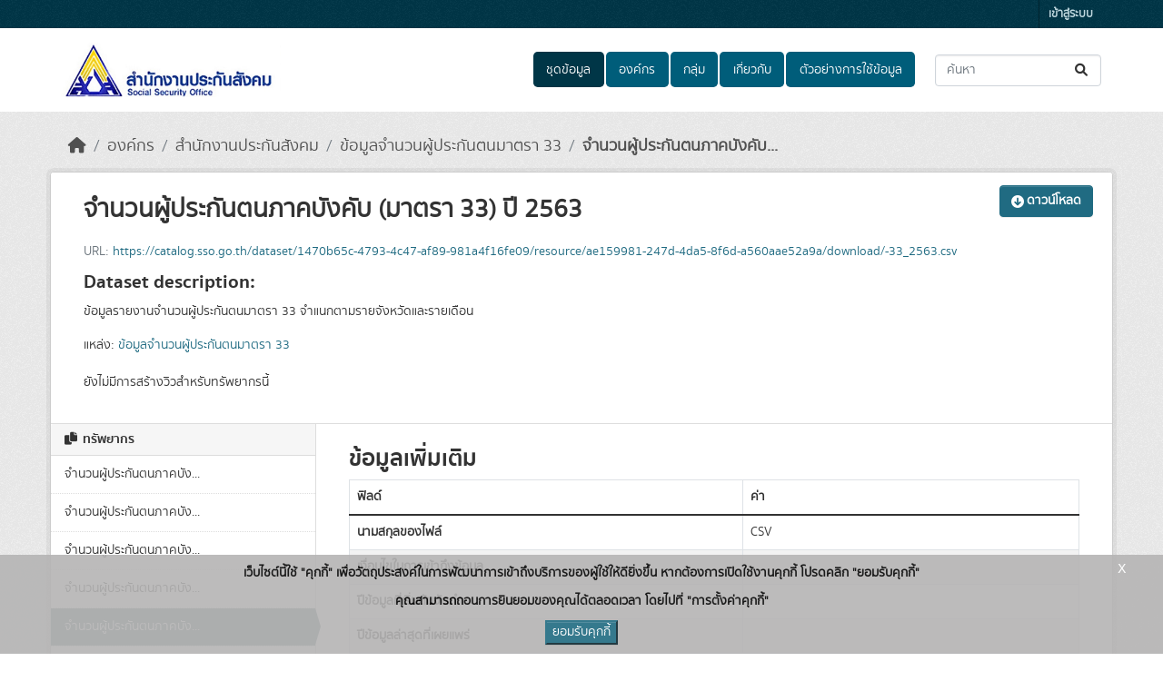

--- FILE ---
content_type: text/html; charset=utf-8
request_url: https://catalog.sso.go.th/dataset/dataset-24_04/resource/ae159981-247d-4da5-8f6d-a560aae52a9a?inner_span=True&activity_id=b36883c9-0dd8-42d6-967b-4b543881f0a0
body_size: 6253
content:
<!DOCTYPE html>
<!--[if IE 9]> <html lang="th" class="ie9"> <![endif]-->
<!--[if gt IE 8]><!--> <html lang="th"  > <!--<![endif]-->
  <head>
    <meta charset="utf-8" />
      <meta name="csrf_field_name" content="_csrf_token" />
      <meta name="_csrf_token" content="IjVmOTYxNmEzZDI5MDZlN2FmNmQzNTRiYWMwYzg4ZmQzNTQ0MzQ4ZTUi.aX9Liw.Xy43JzvZoliDCnyhksMEXmvv8MA" />

      <meta name="generator" content="ckan 2.10.7" />
      <meta name="viewport" content="width=device-width, initial-scale=1.0">
    <title>ข้อมูลจำนวนผู้ประกันตนมาตรา 33 - จำนวนผู้ประกันตนภาคบังคับ (มาตรา 33) ปี 2563 - SSO Data Catalog</title>

    
    <link rel="shortcut icon" href="/base/images/ckan.ico" />
    
  
  
    
  
      
      
      
    
  

    
    

  

  


    



    
  
      
      
    
  <script
  src="https://code.jquery.com/jquery-3.7.1.js"
  integrity="sha256-eKhayi8LEQwp4NKxN+CfCh+3qOVUtJn3QNZ0TciWLP4="
  crossorigin="anonymous"></script>
  <script
  src="https://code.jquery.com/ui/1.14.1/jquery-ui.js"
  integrity="sha256-9zljDKpE/mQxmaR4V2cGVaQ7arF3CcXxarvgr7Sj8Uc="
  crossorigin="anonymous"></script>
  <!--<script
  src="https://cdn.jsdelivr.net/npm/bootstrap@5.3.3/dist/js/bootstrap.min.js"
  integrity="sha384-0pUGZvbkm6XF6gxjEnlmuGrJXVbNuzT9qBBavbLwCsOGabYfZo0T0to5eqruptLy"
  crossorigin="anonymous"></script>-->

  
  <meta property="og:title" content="ข้อมูลจำนวนผู้ประกันตนมาตรา 33 - จำนวนผู้ประกันตนภาคบังคับ (มาตรา 33) ปี 2563 - SSO Data Catalog">
  <meta property="og:description" content="ข้อมูลรายงานจำนวนผู้ประกันตนมาตรา 33 จำแนกตามรายจังหวัดและรายเดือน">


    
    <link href="/webassets/base/1c87a999_main.css" rel="stylesheet"/>
<link href="/webassets/ckanext-scheming/728ec589_scheming_css.css" rel="stylesheet"/>
<link href="/webassets/ckanext-geoview/f197a782_geo-resource-styles.css" rel="stylesheet"/>
<link href="/webassets/ckanext-activity/6ac15be0_activity.css" rel="stylesheet"/>
<link href="/webassets/ckanext-thai-gdc/bc075137_thai_gdc.css" rel="stylesheet"/>
<link href="/webassets/ckanext-thai-gdc/3c316e2d_thai_gdc_main.css" rel="stylesheet"/>
    
  </head>

  
  <body data-site-root="https://catalog.sso.go.th/" data-locale-root="https://catalog.sso.go.th/" >

    
    <div class="visually-hidden-focusable"><a href="#content">Skip to main content</a></div>
  

  
    

 
<div class="account-masthead">
  <div class="container">
     
    <nav class="account not-authed" aria-label="Account">
      <ul class="list-unstyled">
        
        <li><a href="/user/login">เข้าสู่ระบบ</a></li>
         
      </ul>
    </nav>
     
  </div>
</div>

<header class="masthead">
  <div class="container">
      
    <nav class="navbar navbar-expand-lg navbar-light">
      <hgroup class="header-image navbar-left">

      
      
      <a class="logo" href="/">
        <img src="/uploads/admin/2021-04-29-141518.836491539848-01.jpg" alt="SSO Data Catalog"
          title="SSO Data Catalog" />
      </a>
      
      

       </hgroup>
      <button class="navbar-toggler" type="button" data-bs-toggle="collapse" data-bs-target="#main-navigation-toggle"
        aria-controls="main-navigation-toggle" aria-expanded="false" aria-label="Toggle navigation">
        <span class="fa fa-bars text-white"></span>
      </button>

      <div class="main-navbar collapse navbar-collapse" id="main-navigation-toggle">
        <ul class="navbar-nav ms-auto mb-2 mb-lg-0">
          
            
  
              
              

		          <li class="active"><a href="/dataset/">ชุดข้อมูล</a></li><li><a href="/organization/">องค์กร</a></li><li><a href="/group/">กลุ่ม</a></li><li><a href="/about">เกี่ยวกับ</a></li>
	          
  <li><a href="/showcase">ตัวอย่างการใช้ข้อมูล</a></li>

          </ul>

      
      
          <form class="d-flex site-search" action="/dataset/" method="get">
              <label class="d-none" for="field-sitewide-search">Search Datasets...</label>
              <input id="field-sitewide-search" class="form-control me-2"  type="text" name="q" placeholder="ค้นหา" aria-label="ค้นหาชุดข้อมูล..."/>
              <button class="btn" type="submit" aria-label="Submit"><i class="fa fa-search"></i></button>
          </form>
      
      </div>
    </nav>
  </div>
</header>

  
    <div class="main">
      <div id="content" class="container">
        
          
            <div class="flash-messages">
              
  

            </div>
          

          
            <div class="toolbar" role="navigation" aria-label="Breadcrumb">
              
                
                  <ol class="breadcrumb">
                    
<li class="home"><a href="/" aria-label="หน้าหลัก"><i class="fa fa-home"></i><span> หน้าหลัก</span></a></li>
                    
  
    
        
        
            
            
            <li><a href="/organization/">องค์กร</a></li>
            
            
            <li><a href="/organization/https-www-sso-go-th-wpr-main">สำนักงานประกันสังคม</a></li>
        
        <li><a href="/dataset/dataset-24_04">ข้อมูลจำนวนผู้ประกันตนมาตรา 33</a></li>
    


  <li class="active"><a href="" title="จำนวนผู้ประกันตนภาคบังคับ (มาตรา 33) ปี 2563">จำนวนผู้ประกันตนภาคบังคับ...</a></li>

                  </ol>
                
              
            </div>
          

          <div class="row wrapper">
            
            
  
    <section class="module module-resource" role="complementary">
      
      <div class="module-content">
        <div class="actions">
          
            <ul>
              
  
  
                
                  
                
                <li>
                  <div class="btn-group">
                    
                      <a class="btn btn-primary resource-url-analytics" href="https://catalog.sso.go.th/dataset/1470b65c-4793-4c47-af89-981a4f16fe09/resource/ae159981-247d-4da5-8f6d-a560aae52a9a/download/-33_2563.csv">
                        
                          <i class="fa fa-arrow-circle-down"></i> ดาวน์โหลด
                        
                      </a>
                    
                    
                      
                    
                  </div>
                </li>
              
  

  

            </ul>
          
        </div>
        
          

<h1 class="page-heading" title="จำนวนผู้ประกันตนภาคบังคับ (มาตรา 33) ปี 2563">จำนวนผู้ประกันตนภาคบังคับ (มาตรา 33) ปี 2563</h1>

          
            
              <p class="text-muted ellipsis">URL: <a class="resource-url-analytics" href="https://catalog.sso.go.th/dataset/1470b65c-4793-4c47-af89-981a4f16fe09/resource/ae159981-247d-4da5-8f6d-a560aae52a9a/download/-33_2563.csv" title="https://catalog.sso.go.th/dataset/1470b65c-4793-4c47-af89-981a4f16fe09/resource/ae159981-247d-4da5-8f6d-a560aae52a9a/download/-33_2563.csv">https://catalog.sso.go.th/dataset/1470b65c-4793-4c47-af89-981a4f16fe09/resource/ae159981-247d-4da5-8f6d-a560aae52a9a/download/-33_2563.csv</a></p>
            
          
          <div class="prose notes" property="rdfs:label">
            
            
              <h3>Dataset description:</h3>
              <blockquote>ข้อมูลรายงานจำนวนผู้ประกันตนมาตรา 33 จำแนกตามรายจังหวัดและรายเดือน</blockquote>
              <p>แหล่ง: <a href="/dataset/dataset-24_04">ข้อมูลจำนวนผู้ประกันตนมาตรา 33</a>
            
          </div>
        
      
      
        
          
        
          
  <div class="resource-view">
    
      
      <div class="data-viewer-info">
        <p>ยังไม่มีการสร้างวิวสำหรับทรัพยากรนี้</p>
        
      </div>
    
  </div>

        </div>
      
      
      
    </section>
  


            
              <aside class="secondary col-md-3">
                
                
  
    


  
    <section class="module module-narrow resources">
      
        
          <h2 class="module-heading"><i class="fa fa-copy"></i> ทรัพยากร</h2>
        
        
  <ul class="list-unstyled nav nav-simple">
    
      <li class="nav-item">
        <a href="/dataset/dataset-24_04/resource/02b6ea04-3ede-4241-a4af-501ccd30b771?inner_span=True" title="จำนวนผู้ประกันตนภาคบังคับ (มาตรา 33) ปี 2562">จำนวนผู้ประกันตนภาคบัง...</a>
      </li>
    
      <li class="nav-item">
        <a href="/dataset/dataset-24_04/resource/cd7f3199-522b-420f-9aaa-2c4f1d78ca77?inner_span=True" title="จำนวนผู้ประกันตนภาคบังคับ (มาตรา 33) ปี 2563">จำนวนผู้ประกันตนภาคบัง...</a>
      </li>
    
      <li class="nav-item">
        <a href="/dataset/dataset-24_04/resource/f0e573a0-07b2-439b-8464-2c096af40045?inner_span=True" title="จำนวนผู้ประกันตนภาคบังคับ (มาตรา 33) ปี 2564">จำนวนผู้ประกันตนภาคบัง...</a>
      </li>
    
      <li class="nav-item">
        <a href="/dataset/dataset-24_04/resource/f869f7dd-663a-4c48-a6b1-22b8204ec7f9?inner_span=True" title="จำนวนผู้ประกันตนภาคบังคับ (มาตรา 33) ปี 2562">จำนวนผู้ประกันตนภาคบัง...</a>
      </li>
    
      <li class="nav-item active">
        <a href="/dataset/dataset-24_04/resource/ae159981-247d-4da5-8f6d-a560aae52a9a?inner_span=True" title="จำนวนผู้ประกันตนภาคบังคับ (มาตรา 33) ปี 2563">จำนวนผู้ประกันตนภาคบัง...</a>
      </li>
    
      <li class="nav-item">
        <a href="/dataset/dataset-24_04/resource/3858d283-1242-4d43-8188-5e0da62bf637?inner_span=True" title="จำนวนผู้ประกันตนภาคบังคับ (มาตรา 33) ปี 2564">จำนวนผู้ประกันตนภาคบัง...</a>
      </li>
    
      <li class="nav-item">
        <a href="/dataset/dataset-24_04/resource/22a46ee9-6a3e-4361-aae8-7d2b4685d2ad?inner_span=True" title="โครงสร้างตารางสถิติจำนวนผู้ประกันตนมาตรา 33">โครงสร้างตารางสถิติจำน...</a>
      </li>
    
  </ul>

      
    </section>
  

  
    
  


  
      
        <section class="module module-narrow module-shallow license">
          
            <h2 class="module-heading"><i class="fa fa-lock"></i> สัญญาอนุญาตให้ใช้ข้อมูล</h2>
          
          
            <p class="module-content">
              
                
  
    
      <span property="dc:rights">Open Data Common</span>
    
  

                
              
            </p>
          
        </section>
      
  


              </aside>
            

            
              <div class="primary col-md-9 col-xs-12" role="main">
                
                
  
    
      <section class="module">
        

  <div class="module-content"><h2>ข้อมูลเพิ่มเติม</h2><table class="table table-striped table-bordered table-condensed" data-module="table-toggle-more"><thead>
          <tr>
            <th scope="col">ฟิลด์</th>
            <th scope="col">ค่า</th>
          </tr>
        </thead><tbody>
        
        <tr>
            <th colspan="2"
                id="gdc_hint_module_controls"
                data-module="gdc_agency_hint_view"
                data-module-des_url="https://gdcatalog.go.th/gdplus/metadata_desc.json"
                data-module-cat="resource_metadata"></th>
        </tr><tr>
          <th scope="row" id="field-format">นามสกุลของไฟล์</th>
          <td>CSV</td>
        </tr>
                
                <tr>
                  <th scope="row" id="field-resource_accessible_condition">เงื่อนไขในการเข้าถึงข้อมูล</th>
                  <td></td>
                </tr>
                
                
                
                
                <tr>
                  <th scope="row" id="field-resource_first_year_of_data">ปีข้อมูลที่เริ่มต้นจัดทำ</th>
                  <td></td>
                </tr>
                
                
                <tr>
                  <th scope="row" id="field-resource_last_year_of_data">ปีข้อมูลล่าสุดที่เผยแพร่</th>
                  <td></td>
                </tr>
                
                
                <tr>
                  <th scope="row" id="field-resource_disaggregate">การจัดจำแนก</th>
                  <td><ul></ul></td>
                </tr>
                
                
                <tr>
                  <th scope="row" id="field-resource_disaggregate_other"></th>
                  <td></td>
                </tr>
                
                
                <tr>
                  <th scope="row" id="field-resource_unit_of_measure">หน่วยวัด</th>
                  <td></td>
                </tr>
                
                
                <tr>
                  <th scope="row" id="field-resource_unit_of_multiplier">หน่วยตัวคูณ</th>
                  <td></td>
                </tr>
                
                
                <tr>
                  <th scope="row" id="field-resource_unit_of_multiplier_other"></th>
                  <td></td>
                </tr>
                
                
                
                
                
                
                
                <tr>
                  <th scope="row" id="field-resource_last_updated_date">วันที่ปรับปรุงข้อมูลล่าสุด</th>
                  <td></td>
                </tr>
                
                
                <tr>
                  <th scope="row" id="field-resource_data_release_calendar">วันที่กำหนดเผยแพร่ข้อมูล</th>
                  <td></td>
                </tr>
                
                
                <tr>
                  <th scope="row" id="field-resource_official_statistics">สถิติทางการ</th>
                  <td></td>
                </tr>
                
                <tr>
          <th scope="row" id="field-created_at">สร้างในระบบเมื่อ</th>
          <td>7 พฤษภาคม 2564</td>
        </tr>
        <tr>
          <th scope="row" id="field-last_modified">ปรับปรุงครั้งล่าสุดเมื่อ</th>
          <td>19 พฤษภาคม 2564</td>
        </tr>
        </tbody>
    </table>


  </div>

      </section>
    
  

              </div>
            
          </div>
        
      </div>
    </div>
  
    <footer class="site-footer">
  <div class="container">
    
      <div class="blockFooter">
          
           <div class="bgFooterTop">
                <div class="container">
                    <div class="row">
                        <div class="col-md-7 col-sm-7 col-xs-12">
                            <div class="row">
                                <div class="col-md-12 col-sm-12 col-xs-12">
                                    <div class="d-flex flex-row">
                                        <div><i class="fa fa-map-marker iconFooter"></i></div>
                                        <div><p>สำนักงานประกันสังคม สำนักงานใหญ่
เลขที่ 88/28 หมู่ 4 ถนนติวานนท์ ตำบลตลาดขวัญ อำเภอเมือง จังหวัดนนทบุรี รหัสไปรษณีย์ 11000</p></div>
                                    </div>
                                </div>

                                <div class="col-md-12 col-sm-12 col-xs-12 mt-1">
                                    <div class="d-flex flex-row">
                                            <div><i class="fa fa-phone iconFooter"></i></div>
                                            <div><p>1506</p></div>
                                    </div>
                                </div>
                                <div class="col-md-12 col-sm-12 col-xs-12 mt-1">
                                    <div class="d-flex flex-row">
                                            <div><i class="fa fa-envelope iconFooter"></i></div>
                                            <div><p>E-mail : info@sso1506.com</p></div>
                                    </div>
                                </div>
                            </div>
                        </div>

                        <div class="col-md-5 col-sm-5 col-xs-12">
                            <div class="row">
                                
                                <div class="d-flex flex-row-reverse">
                                    <span>
                                        จำนวนผู้เข้าชม <span class="totalVisitor">3709580<!-- at 2026-02-01 --></span>
                                    </span>
                                </div>
                                <div style="display: flex; justify-content: flex-end">
                                    <p><a href="https://www.sso.go.th/wpr/main" target="_blank" rel="nofollow">https://www.sso.go.th/wpr/main</a></p>
                                </div>
                                
                                    
<form class="lang-select" action="/util/redirect" data-module="select-switch" method="POST" style="padding-left: 0px;">
  
<input type="hidden" name="_csrf_token" value="IjVmOTYxNmEzZDI5MDZlN2FmNmQzNTRiYWMwYzg4ZmQzNTQ0MzQ4ZTUi.aX9Liw.Xy43JzvZoliDCnyhksMEXmvv8MA"/> 
  <div class="form-group" style="margin: 0px;">
    <label for="field-lang-select">ภาษา</label>
    <select id="field-lang-select" name="url" data-module="autocomplete" data-module-dropdown-class="lang-dropdown" data-module-container-class="lang-container">
      
        <option value="/th/dataset/dataset-24_04/resource/ae159981-247d-4da5-8f6d-a560aae52a9a?inner_span=True&amp;activity_id=b36883c9-0dd8-42d6-967b-4b543881f0a0" selected="selected">
          ไทย
        </option>
      
        <option value="/en/dataset/dataset-24_04/resource/ae159981-247d-4da5-8f6d-a560aae52a9a?inner_span=True&amp;activity_id=b36883c9-0dd8-42d6-967b-4b543881f0a0" >
          English
        </option>
      
    </select>
  </div>
  <button class="btn btn-default d-none " type="submit">ไป</button>
</form>


                                
                                <div class="col-md-12 col-sm-12 col-xs-12" style="display: flex;justify-content: space-between;padding-left: 0px;margin-top: 10px;">
                                    <span><span style="font-weight: bold;vertical-align: bottom;margin-right: 5px;">Powered by:</span><a class="hide-text ckan-footer-logo" href="http://ckan.org" target="_blank" style="padding-right: 5px;"><img alt="CKAN logo" src="/base/images/ckan-logo-footer.png"></a>
                                        <a href="https://gitlab.nectec.or.th/opend/installing-ckan/-/blob/master/README.md" target="_blank"><img alt="OpenD logo" src="/base/images/logo-opend.png" style="width: 50px;opacity: 0.8;"></a>
                                        <br/>
                                        <span style="font-weight: bold;vertical-align: bottom;margin-right: 5px;line-height: 2;">สนับสนุนระบบ Thai-GDC โดย สำนักงานสถิติแห่งชาติ</span>
                                        <br/>
                                        <table style="font-weight: bold;"><tr><td style="padding-right: 5px;">เว็บไซต์ที่เกี่ยวข้อง:</td><td><a href="https://gdcatalog.go.th"><img alt="GDCatalog logo" src="https://gdcatalog.go.th/assets/images/popup/icon/external-link_white.png" style="height: 16px;vertical-align: text-top;"> ระบบบัญชีข้อมูลภาครัฐ</a></td></tr>
                                                                                                                                            <tr><td></td><td><a href="https://directory.gdcatalog.go.th"><img alt="GDCatalog logo" src="https://gdcatalog.go.th/assets/images/popup/icon/external-link_white.png" style="height: 16px;vertical-align: text-top;"> บริการนามานุกรมบัญชีข้อมูลภาครัฐ</a></td></tr></table>
                                    </span>
                                <span>
                                    <small style="vertical-align: sub;color: #ffffff;">รุ่นโปรแกรม: 3.0.0</small><br/>
                                    <small style="vertical-align: sub;line-height: 2.6;color: #ffffff;">วันที่: 2025-06-26</small>
                                </span>
                                </div>
                                
                            </div>
                        </div>
                    </div>
                </div>
            </div>
          
      </div>
      <div id="cookieNotice" class="myDiv" style="z-index: 99 !important;display: none;">
        <div id="closeIcon" style="display: none;">
        </div>
        <div class="content-wrap">
            <div class="msg-wrap">
                <p class="txt-cookie">เว็บไซต์นี้ใช้ "คุกกี้" เพื่อวัตถุประสงค์ในการพัฒนาการเข้าถึงบริการของผู้ใช้ให้ดียิ่งขึ้น หากต้องการเปิดใช้งานคุกกี้ โปรดคลิก "ยอมรับคุกกี้"</p>
                <p class="txt-cookie">คุณสามารถถอนการยินยอมของคุณได้ตลอดเวลา โดยไปที่ "การตั้งค่าคุกกี้"</p>
                <div class="btn-wrap">
                    <button class="btn-primary" onclick="acceptCookieConsent();">ยอมรับคุกกี้</button>
                </div>
                <div class="close-cookies" onclick="closeCookieConsent();">x</div>
            </div>
        </div>
      </div>
      
  </div>
</footer>
  
  
  
  
  
    
  
  
  
    
  
  <script>
  $('.search-form input, .site-search input, .search').autocomplete({
    delay: 500,
    html: true,
    minLength: 2,
    source: function (request, response) {
      var url = ckan.SITE_ROOT + '/api/3/action/discovery_search_suggest';
      $.getJSON(url, {q: request.term})
        .done(function (data) {
          response(data['result']);
        });
      }
  });
  </script>


  

      

    
    
    <link href="/webassets/vendor/f3b8236b_select2.css" rel="stylesheet"/>
<link href="/webassets/vendor/d05bf0e7_fontawesome.css" rel="stylesheet"/>
    <script src="/webassets/vendor/8c3c143a_jquery.js" type="text/javascript"></script>
<script src="/webassets/vendor/9cf42cfd_vendor.js" type="text/javascript"></script>
<script src="/webassets/vendor/6d1ad7e6_bootstrap.js" type="text/javascript"></script>
<script src="/webassets/base/6fddaa3f_main.js" type="text/javascript"></script>
<script src="/webassets/base/0d750fad_ckan.js" type="text/javascript"></script>
<script src="/webassets/base/cd2c0272_tracking.js" type="text/javascript"></script>
<script src="/webassets/ckanext-thai-gdc/e0c4f7e0_thai-gdc.js" type="text/javascript"></script>
<script src="/webassets/activity/0fdb5ee0_activity.js" type="text/javascript"></script>
  </body>
</html>